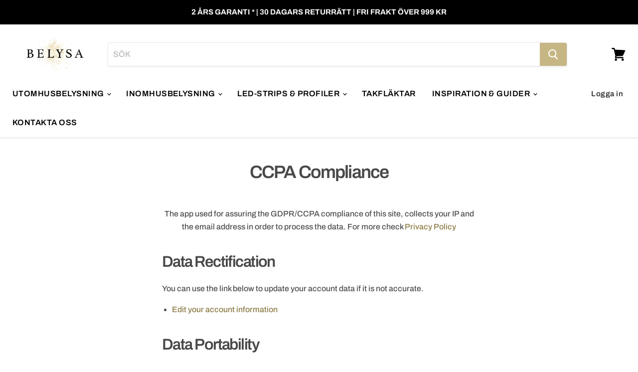

--- FILE ---
content_type: text/javascript
request_url: https://belysa.se/cdn/shop/t/10/assets/globo.alsobought.data.js?v=65027963035772134881650524824
body_size: -688
content:
globoRelatedProductsConfig.manualRecommendations = {}